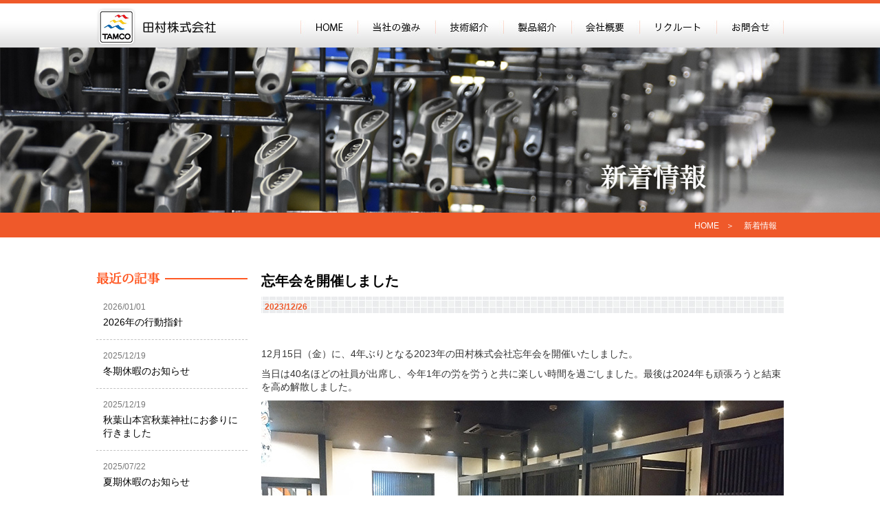

--- FILE ---
content_type: text/html
request_url: https://www.tamco-inc.jp/whatsnew/2023/12/post-60.html
body_size: 7028
content:
<!DOCTYPE html>
<html lang="ja">
<head>
<!-- Google Tag Manager -->
<script>(function(w,d,s,l,i){w[l]=w[l]||[];w[l].push({'gtm.start':
new Date().getTime(),event:'gtm.js'});var f=d.getElementsByTagName(s)[0],
j=d.createElement(s),dl=l!='dataLayer'?'&l='+l:'';j.async=true;j.src=
'https://www.googletagmanager.com/gtm.js?id='+i+dl;f.parentNode.insertBefore(j,f);
})(window,document,'script','dataLayer','GTM-WWV3VF5');</script>
<!-- End Google Tag Manager -->
<meta charset="UTF-8" />
<link href="/css/marx.min.css" rel="stylesheet" type="text/css" />
<link href="/css/style.css" rel="stylesheet" type="text/css" />
<link href="/css/print.css" rel="stylesheet" type="text/css" media="print" />
<meta http-equiv="content-language" content="ja" />
<meta name="viewport" content="width=1000">
<meta name="format-detection" content="telephone=no" />
<script src="https://ajax.googleapis.com/ajax/libs/jquery/1.8.3/jquery.min.js"></script>
<script src="/js/common.js"></script>
<!--[if lt IE 9]>
<link href="/css/ie8.css" rel="stylesheet" type="text/css" />
<script src="/js/html5shiv.js"></script>
<![endif]-->
<title>忘年会を開催しました - 新着情報／樹脂塗装の田村株式会社／ピアノブラック塗装などの高品位塗装も対応</title>
<meta name="description" content="12月15日（金）に、4年ぶりとなる2023年の田村株式会社忘年会を開催いたしました。 当日は40名" />
</head>

<body id="whatsnew">
<!-- Google Tag Manager (noscript) -->
<noscript><iframe src="https://www.googletagmanager.com/ns.html?id=GTM-WWV3VF5"
height="0" width="0" style="display:none;visibility:hidden"></iframe></noscript>
<!-- End Google Tag Manager (noscript) -->

<div id="container">

<header>
<nav>
<div id="menu">
<div class="menu_inner clearfix">
<h1><a href="/"><img src="/images/common/header_logo.png" alt="田村株式会社"/><img src="/images/common/header_name.png" alt="田村株式会社"/></a></h1>
<ul class="g_menu clearfix">
<li class="m1"><a href="/">HOME</a></li>
<li class="m2"><a href="/strength.html">当社の強み</a></li>
<li class="m3"><a href="#">技術紹介</a></li>
<li class="m4"><a href="/products.html">製品紹介</a></li>
<li class="m5"><a href="/company.html">会社概要</a></li>
<li class="m6"><a href="https://secure2.loopus.co.jp/tamco-inc/recruit.html">リクルート</a></li>
<li class="m7"><a href="https://secure2.loopus.co.jp/tamco-inc/inquiry.html">お問合せ</a></li>
</ul>
</div>
<div class="submenu_bg">
<ul class="submenu clearfix">
<li class="sm1"><a href="/technology1.html">樹脂塗装</a></li>
<li class="sm2"><a href="/technology2.html">その他対応技術</a></li>
</ul>
</div>
</div>
</nav>
</header>

<div id="contents">
<h2 class="title"><img src="/images/whatsnew/title.jpg" alt="新着情報"/></h2>
<div class="pankuzu">
<ul>
<li><a href="/">HOME</a>＞</li>
<li><a href="/whatsnew/">新着情報</a></li>
</ul>
</div>

<section>
<div id="contents_inner" class="clearfix">
<div id="right">

<div class="entry">
<h4 class="entry_title"><a href="https://www.tamco-inc.jp/whatsnew/2023/12/post-60.html">忘年会を開催しました</a></h4>
<div class="entry_date">2023/12/26</div>
<div class="entry_body"><p>12月15日（金）に、4年ぶりとなる2023年の田村株式会社忘年会を開催いたしました。</p>
<p>当日は40名ほどの社員が出席し、今年1年の労を労うと共に楽しい時間を過ごしました。最後は2024年も頑張ろうと結束を高め解散しました。</p>
<p><img src="/whatsnew/231225_02.jpg" alt="秋葉山本宮秋葉神社にお参りに行きました"></p></div>
</div>

<div class="back_btn"><a href="/whatsnew/">一覧に戻る</a></div>
</div>

<div id="left">
<h3><img src="/images/whatsnew/caption.png" alt="新着情報"/></h3>
<dl class="entry_list">

<dt>2026/01/01</dt>
<dd><a href="https://www.tamco-inc.jp/whatsnew/2026/01/post-73.html">2026年の行動指針</a></dd>

<dt>2025/12/19</dt>
<dd><a href="https://www.tamco-inc.jp/whatsnew/2025/12/post-72.html">冬期休暇のお知らせ</a></dd>

<dt>2025/12/19</dt>
<dd><a href="https://www.tamco-inc.jp/whatsnew/2025/12/post-71.html">秋葉山本宮秋葉神社にお参りに行きました</a></dd>

<dt>2025/07/22</dt>
<dd><a href="https://www.tamco-inc.jp/whatsnew/2025/07/post-70.html">夏期休暇のお知らせ</a></dd>

<dt>2025/04/15</dt>
<dd><a href="https://www.tamco-inc.jp/whatsnew/2025/04/post-69.html">ゴールデンウィーク休暇のお知らせ</a></dd>

<dt>2025/01/01</dt>
<dd><a href="https://www.tamco-inc.jp/whatsnew/2025/01/post-68.html">2025年の行動指針</a></dd>

<dt>2024/12/20</dt>
<dd><a href="https://www.tamco-inc.jp/whatsnew/2024/12/post-67.html">冬期休暇のお知らせ</a></dd>

<dt>2024/12/20</dt>
<dd><a href="https://www.tamco-inc.jp/whatsnew/2024/12/post-66.html">秋葉山本宮秋葉神社にお参りに行きました</a></dd>

<dt>2024/12/20</dt>
<dd><a href="https://www.tamco-inc.jp/whatsnew/2024/12/post-65.html">忘年会を開催しました</a></dd>

<dt>2024/08/09</dt>
<dd><a href="https://www.tamco-inc.jp/whatsnew/2024/08/post-64.html">夏期休暇のお知らせ</a></dd>


</dl>
</div>

</div>
</section>


</div>

<footer>
<div class="footer_menu_inner">
<ul class="footer_menu">
<li><a href="/">HOME</a></li>
<li><a href="/strength.html">当社の強み</a></li>
<li><span>技術紹介 … </span>
<ul class="footer_sub_menu">
<li><a href="/technology1.html">樹脂塗装・ピアノブラック塗装</a></li>
<li class="br_none"><a href="/technology2.html">その他対応技術</a></li>
</ul></li>
<li class="bdr_r"><a href="/products.html">製品紹介</a></li>
<li><a href="/company.html">会社概要</a></li>
<li><a href="https://secure2.loopus.co.jp/tamco-inc/recruit.html">リクルート</a></li>
<li class="bdr_r"><a href="https://secure2.loopus.co.jp/tamco-inc/inquiry.html">お問合せ</a></li>
</ul>
</div>
<div class="footer_inner">
<div class="company_name">
<div class="align_center">
<span class="logo"><img src="/images/common/footer_logo.png" alt="田村株式会社"/></span>
<!--<div class="iso clearfix"><img src="/images/common/iso.jpg" alt="iso"/><p>本社は<br>ISO運用サイト<br>対象外</p></div>-->
</div>
<p><img src="/images/common/company_name.png" alt="田村株式会社"/></p>
</div>
<table class="company_info">
<tr>
 <td class="i1"><strong>大牟田工場</strong><br>
 福岡県大牟田市四箇新町1-3-3<br>
（大牟田テクノパーク内）<br>
TEL:0944-41-3771<br>
FAX:0944-58-3661</td>
 <td class="i2"><strong>本社</strong><br>
   静岡県浜松市中央区向宿2-11-1<br>
   （株式会社丸山コーポレーション向宿管理事務所内）<br>
   TEL：053-441-6568<br>
   FAX：053-442-1677</td>
</tr>
</table>
</div>
<div class="copyright">
<p>Copyright &copy; Tamura Corporation Inc. All rights reserved.</p>
</div>
</footer>

</div>

<p class="go_top"><a href="#"><img src="/images/common/page_top.png" alt="page top"/></a></p>

</body>
</html>

--- FILE ---
content_type: text/css
request_url: https://www.tamco-inc.jp/css/marx.min.css
body_size: 5774
content:
:root,body{font-family:'Open Sans','Helvetica Neue',Helvetica,'Lucida Grande',sans-serif}h1,h2,h3{font-weight:500}body,h5{}h4,h5,h6{font-weight:600}a,a:focus,a:hover{text-decoration:none}blockquote,pre{margin:1.6rem 0}blockquote,figcaption{font-family:Georgia,Times,'Times New Roman',serif}img,select[multiple]{height:auto}hr,legend{width:100%}audio,canvas,iframe,img,input[type=radio],input[type=checkbox],svg,textarea,video{vertical-align:middle}pre,textarea{overflow:auto}*,body{padding:0}::after,::before,td,th{vertical-align:inherit}footer,nav ul,td,th{text-align:center}:root{box-sizing:border-box;cursor:default;line-height:1.4;-ms-overflow-style:-ms-autohiding-scrollbar;overflow-y:scroll;text-rendering:optimizeLegibility;-webkit-text-size-adjust:100%;-ms-text-size-adjust:100%;text-size-adjust:100%}[hidden],audio:not([controls]),template{display:none}details,main,summary{display:block}input[type=number]{width:auto}input[type=search]{-webkit-appearance:textfield}input[type=search]::-webkit-search-cancel-button,input[type=search]::-webkit-search-decoration{-webkit-appearance:none}progress{display:inline-block}small{font-size:75%;color:#777}big{font-size:125%}[unselectable]{user-select:none}[unselectable],button,input[type=submit]{-webkit-user-select:none;-moz-user-select:none;-ms-user-select:none}*,::after,::before{border-style:solid;border-width:0;box-sizing:inherit}*{font-size:inherit;line-height:inherit;margin:0}::after,::before{text-decoration:inherit}button,input,select,textarea{background-color:transparent;border:.1rem solid #ccc;color:inherit;font-family:inherit;font-style:inherit;font-weight:inherit;min-height:1.4em}input:not([type]),select{background-color:#fff}code,kbd,pre,samp{font-family:Menlo,Monaco,Consolas,'Courier New',monospace,monospace}code,pre{color:#444;background:#efefef;font-family:Menlo,Monaco,Consolas,'Courier New',monospace;font-size:1.4rem;word-break:break-all;word-wrap:break-word}::-moz-selection{background-color:#b3d4fc;text-shadow:none}::selection{background-color:#b3d4fc;text-shadow:none}button::-moz-focus-inner{border:0}@media screen{[hidden~=screen]{display:inherit}[hidden~=screen]:not(:active):not(:focus):not(:target){clip:rect(0 0 0 0)!important;position:absolute!important}}hr,legend,main,pre,textarea{display:block}article,aside,button,footer,input:not([type]),input[type=submit],section{display:inline-block}body{color:#333;font-style:normal;}pre{padding:1.6rem}blockquote{border-left:.2rem solid #1271db;font-style:italic;padding-left:1.6rem}html{}article,aside,details,footer,header,main,section,summary{display:block;height:auto;margin:0 auto;width:100%}main{margin:0 auto;max-width:76.8rem;padding:0 1.6rem 1.6rem}article{clear:left;float:left;max-width:calc(60% - 1rem)}aside{clear:right;float:right;max-width:calc(40% - 1rem)}img{vertical-align:baseline}@media screen and (max-width:40rem){article,aside,section{clear:both;display:block;max-width:100%}}input[type=password],input[type=email],input[type=url],input[type=date],input[type=month],input[type=time],input[type=datetime],input[type=datetime-local],input[type=week],input[type=tel],input[type=color],input[type=number],input[type=search],input[type=text],select{border:.1rem solid #ccc;border-radius:0;display:inline-block;padding:.8rem;vertical-align:middle}input:not([type]){-webkit-appearance:none;background-clip:padding-box;border-radius:0;color:#444;padding:.8rem;text-align:left}input:not([type]),select,textarea{border:.1rem solid #ccc}input[type=color]{padding:.8rem 1.6rem}input:not([type]):focus,input[type=password]:focus,input[type=email]:focus,input[type=url]:focus,input[type=date]:focus,input[type=month]:focus,input[type=time]:focus,input[type=datetime]:focus,input[type=datetime-local]:focus,input[type=week]:focus,input[type=tel]:focus,input[type=color]:focus,input[type=number]:focus,input[type=search]:focus,input[type=text]:focus,select:focus,textarea:focus{border-color:#b3d4fc}input[type=radio]:focus,input[type=checkbox]:focus,input[type=file]:focus{outline:thin solid .1rem}input:not([type])[disabled],input[type=password][disabled],input[type=email][disabled],input[type=url][disabled],input[type=date][disabled],input[type=month][disabled],input[type=time][disabled],input[type=datetime][disabled],input[type=datetime-local][disabled],input[type=week][disabled],input[type=tel][disabled],input[type=color][disabled],input[type=number][disabled],input[type=search][disabled],input[type=text][disabled],select[disabled],textarea[disabled]{background-color:#efefef;color:#777;cursor:not-allowed}input[readonly],select[readonly],textarea[readonly]{background-color:#efefef;border-color:#ccc;color:#777}input:focus:invalid,select:focus:invalid,textarea:focus:invalid{border-color:#e9322d;color:#b94a48}button a,input[type=submit] a,legend{color:#444}input[type=radio]:focus:invalid:focus,input[type=checkbox]:focus:invalid:focus,input[type=file]:focus:invalid:focus{outline-color:#ff4136}label{line-height:2}fieldset{border:0;margin:0}legend{border-bottom:.1rem solid #ccc}textarea{resize:vertical;border-radius:0;padding:.8rem}button,input[type=submit]{background-color:transparent;border:.2rem solid #444;border-radius:0;color:#444;cursor:pointer;margin-bottom:.8rem;margin-right:.4rem;padding:.8rem 1.6rem;text-align:center;text-transform:uppercase;user-select:none;vertical-align:baseline}button,input[type=submit],nav a{text-decoration:none;}button::-moz-focus-inner,input[type=submit]::-moz-focus-inner{padding:0}button:hover,input[type=submit]:hover{background:#444;border-color:#444;color:#fff}button:active a,button:hover a,input[type=submit]:active a,input[type=submit]:hover a{color:#fff}button:active,input[type=submit]:active{background:#6a6a6a;border-color:#6a6a6a;color:#fff}button:disabled,input[type=submit]:disabled{box-shadow:none;cursor:not-allowed;opacity:.4}/*# sourceMappingURL=marx.min.css.map */

--- FILE ---
content_type: text/css
request_url: https://www.tamco-inc.jp/css/style.css
body_size: 39109
content:
@charset "utf-8";

/*********************
* base
*********************/
html {
}

body, h1, h2, h3, h4, h5, h6, pre, li, dt, dd, th, td, p {
	font-family:"ヒラギノ角ゴ Pro W3", "Hiragino Kaku Gothic Pro", "メイリオ", Meiryo, Osaka, "ＭＳ Ｐゴシック", "MS PGothic", sans-serif;
	font-size: 0.95em;
	line-height: 135%;
	max-height: 999999px;
}

/*********************
* common tags
*********************/
.align_left {
	text-align: left;
}

.align_center {
	text-align: center;
}

.align_right {
	text-align: right;
}

.float_left {
	float: left;
}

.float_right {
	float: right;
}

.clearfix:after {
	content: ".";
	display: block;
	height: 0;
	clear: both;
	visibility: hidden;
}

.clearfix { min-height: 1px; }

img {
	border: 0;
}

p {
	padding-bottom: 10px;
}

table {
	font-size:inherit;
	font:100%;
}

.text10 { font-size:77%; }
.text11 { font-size:85%; }
.text12 { font-size:93%; }
.text13 { font-size:100%; }
.text14 { font-size:108%; }
.text15 { font-size:116%; }
.text16 { font-size:123.1%; }
.text17 { font-size:131%; }
.text18 { font-size:138.5%; }
.text19 { font-size:146.5%; }
.text20 { font-size:153.9%; }
.text21 { font-size:161.6%; }
.text22 { font-size:167%; }
.text23 { font-size:174%; }
.text24 { font-size:182%; }
.text25 { font-size:189%; }
.text26 { font-size:197%; }

h1,h2,h3,h4,h5,h6 { font-weight: bold; }

.alert {
	font-weight: bold;
	color: #FF0000;
}

/*********************
* main structure
*********************/

#container {
	width: 100%;
}

a img:hover {
	opacity:0.7;
	filter: alpha(opacity=70);        /* ie lt 8 */
	-ms-filter: "alpha(opacity=70)";  /* ie 8 */
	-moz-opacity:0.7;                 /* FF lt 1.5, Netscape */
	-khtml-opacity: 0.7;              /* Safari 1.x */
	zoom:1;
}

.go_top {
	/*display: none;*/
	position: fixed;
	bottom: 20px;
	right: 40px;
}

/*********************
* HEADER
*********************/

header {
	width: 100%;
}

header nav {
	width: 100%;
}

header #menu {
	width: 100%;
	position: fixed;
	z-index: 2000;
	border-top: 5px solid #ef592a;
	background: url(../images/common/menu_bg.jpg) repeat-x;
}

#top header #menu {
	display: none;
}

header #menu .menu_inner {
	width: 1000px;
	margin: 0 auto;
}

header #menu .menu_inner h1 {
	float: left;
	padding-top: 6px;
}

header #menu .menu_inner h1 a img {
	vertical-align: middle;
	margin-left: 10px;
}

header #menu .menu_inner h1 a img:first-child {
	margin-left: 0;
}

header #menu .g_menu {
	width: 703px;
	margin-left: auto;
}

header #menu .g_menu li {
	list-style-type: none;
	float: left;
	height: 64px;
}

header #menu .g_menu li a {
	display: block;
	background: url(../images/common/menu.jpg) no-repeat;
	height: 64px;
	text-indent: -9999px;
}

header #menu .g_menu li.m1 a { width: 83px; background-position: 0 0; }
header #menu .g_menu li.m2 a { width: 113px; background-position: -83px 0; }
header #menu .g_menu li.m3 a { width: 99px; background-position: -196px 0; }
header #menu .g_menu li.m4 a { width: 99px; background-position: -295px 0; }
header #menu .g_menu li.m5 a { width: 99px; background-position: -394px 0; }
header #menu .g_menu li.m6 a { width: 112px; background-position: -493px 0; }
header #menu .g_menu li.m7 a { width: 98px; background-position: -605px 0; }

header #menu .g_menu li.m1 a:hover { background-position: 0 -64px; }
header #menu .g_menu li.m2 a:hover { background-position: -83px -64px; }
header #menu .g_menu li.m3 a:hover { background-position: -196px -64px; }
header #menu .g_menu li.m4 a:hover { background-position: -295px -64px; }
header #menu .g_menu li.m5 a:hover { background-position: -394px -64px; }
header #menu .g_menu li.m6 a:hover { background-position: -493px -64px; }
header #menu .g_menu li.m7 a:hover { background-position: -605px -64px; }

header .submenu_bg {
	display: none;
	width: 100%;
	height: 111px;
	background: url("../images/common/orange_back.png") repeat;
}

header .submenu {
	width: 320px;
	margin: 0 auto;
	padding-top: 15px;
}

header .submenu li {
	list-style-type: none;
	float: left;
	height: 81px;
	margin-left: 20px;
}

header .submenu li:first-child {
	margin-left: 0;
}

header .submenu li a {
	display: block;
	background: url(../images/common/sub_menu.jpg) no-repeat;
	width: 150px;
	height: 81px;
	text-indent: -9999px;
}

header .submenu li.sm1 a { background-position: 0 0; }
header .submenu li.sm2 a { background-position: -150px 0; }

header .submenu li.sm1 a:hover { background-position: 0 -81px; }
header .submenu li.sm2 a:hover { background-position: -150px -81px; }

header #top_menu {
	width: 100%;
	background: url(../images/common/top_menu_bg.png) repeat-x;
	border-top: 5px solid #ef592a;
}

header #top_menu .top_menu_inner {
	width: 1000px;
	margin: 0 auto;
	position: relative;
}

header #top_menu .top_menu_inner h1 {
	position: absolute;
	top: -65px;
	left: 0;
	z-index: 100;
}

header #top_menu .top_g_menu {
	width: 792px;
	margin-left: auto;
}

header #top_menu .top_g_menu li {
	list-style-type: none;
	float: left;
	height: 75px;
}

header #top_menu .top_g_menu li a {
	display: block;
	background: url(../images/common/top_menu.jpg) no-repeat;
	height: 75px;
	text-indent: -9999px;
}

header #top_menu .top_g_menu li.m1 a { width: 138px; background-position: 0 0; }
header #top_menu .top_g_menu li.m2 a { width: 129px; background-position: -138px 0; }
header #top_menu .top_g_menu li.m3 a { width: 128px; background-position: -267px 0; }
header #top_menu .top_g_menu li.m4 a { width: 128px; background-position: -395px 0; }
header #top_menu .top_g_menu li.m5 a { width: 142px; background-position: -523px 0; }
header #top_menu .top_g_menu li.m6 a { width: 127px; background-position: -665px 0; }

header #top_menu .top_g_menu li.m1 a:hover { background-position: 0 -75px; }
header #top_menu .top_g_menu li.m2 a:hover { background-position: -138px -75px; }
header #top_menu .top_g_menu li.m3 a:hover { background-position: -267px -75px; }
header #top_menu .top_g_menu li.m4 a:hover { background-position: -395px -75px; }
header #top_menu .top_g_menu li.m5 a:hover { background-position: -523px -75px; }
header #top_menu .top_g_menu li.m6 a:hover { background-position: -665px -75px; }

/*********************
* FOOTER
*********************/

footer {
	width: 100%;
}

footer .footer_menu_inner {
	width: 100%;
	background-color: #ef592a;
}

footer .footer_menu {
	/*width: 655px;*/
	width: 790px;
	margin: 0 auto;
	padding: 15px 0;
}

footer .footer_menu li {
	display: inline-block;
	border-left: 1px solid #f39699;
	padding: 0 20px;
	color: #ffffff;
	margin-bottom: 10px;
}

footer .footer_menu li:nth-child(4) {
	border-right: 1px solid #f39699;
}

footer .footer_menu li:last-child {
	border-right: 1px solid #f39699;
}

footer .footer_menu li a {
	color: #ffffff;
}

footer .footer_menu li a:hover {
	text-decoration: underline;
}

footer .footer_menu li .footer_sub_menu {
	display: inline;
}

footer .footer_menu li .footer_sub_menu li {
	display: inline-block;
	border-left: none;
	padding: 0 5px;
	margin-bottom: 0;
}

footer .footer_menu li .footer_sub_menu li:last-child {
	border-right: none;
}

footer .footer_menu li .footer_sub_menu li a {
	color: #ffffff;
}

footer .footer_menu li .footer_sub_menu li a:hover {
	text-decoration: underline;
}

footer .footer_menu li .footer_sub_menu li:after {
	content: "/";
	color: #f39699;
	margin-left: 15px;
}

footer .footer_menu li .footer_sub_menu li:last-child:after {
	content: none;
}

footer .copyright p {
	font-size: 0.8em;
	padding: 0;
}

footer .copyright {
	background-color: #eaeced;
	padding: 15px 0;
}

footer .footer_inner {
	width: 1000px;
	margin: 0 auto;
}

footer .company_name {
	width: 290px;
	margin: 20px auto;
}

footer .company_name p {
	margin-top: 10px;
}

/*footer .company_name .logo {
	float: left;
	margin-right: 10px;
}*/

footer .company_name .iso {
	width: 168px;
	float: left;
	text-align: left;
	font-size: 0.7em;
	line-height: 135%;
}

footer .company_name .iso img {
	float: left;
	margin-right: 5px;
	height: 103px;
	width: auto;
}

footer .company_name .iso p {
	padding-top: 53px;
}

footer .company_info {
	width:  585px;
	margin: 0 0 20px 280px;
	border:  none;
}

footer .company_info tr td {
	padding: 0 0 0 10px;
	border-left: 1px solid #eaeaea;
	text-align: left;
	vertical-align: top;
}

footer .company_info tr td.i1 {
	width: 220px;
	border-left: none;
}

footer .company_info tr td.i5 {
	width: 380px;
	border-left: none;
}

/*********************
* CONTENTS
*********************/

#contents {
	width: 100%;
	padding-top: 69px;
}

#contents_inner {
	width: 1000px;
	margin: 0 auto;
}

article {
	width: 100%;
}

section {
	width: 100%;
}

.s1 {
}

.s2 {
	background-color: #ebebeb;
}

.back_logo {
	background: url("../images/common_technology/back02.png") no-repeat right top;
	background-color: #f7f7f7;
	min-height: 385px;
}

.orange {
	width: 100%;
	background: url("../images/common/orange_back.png") repeat;
}

.orange #contents_inner {
	padding: 40px 0;
}

.orange #contents_inner p {
	color: #ffffff;
}

.white #contents_inner {
	padding: 30px 0;
}

.pankuzu {
	width: 100%;
	background-color: #ef592a;
}

.pankuzu ul {
	width: 1000px;
	margin: 0 auto;
	padding: 8px 0;
	text-align: right;
}

.pankuzu ul li {
	display: inline-block;
	list-style-type: none;
	color: #ffffff;
	font-size: 0.8em;
}

.pankuzu ul li a {
	color: #ffffff;
	padding:  0 10px;
}

.pankuzu ul li a:hover {
	text-decoration: underline;
}

h2.title {
	height: auto;
	margin-bottom: 0;
}

h2.title img {
	vertical-align: bottom;
	position: static;
	width: 100%;
	min-width: 1000px;
	height: auto;
	left: 0;
	margin: 0;
}

/*********************
* TOP
*********************/
#top header nav #menu {
	display: none;
}

#top #contents {
	width: 100%;
	/*background: url("../images/top/img01.png") no-repeat right top;*/
	background: url("../images/top/img01.png") no-repeat right 180px;
	padding-top: 0;
	/*min-width: 1200px;*/
}

#top #contents_inner {
	padding: 50px 0;
}

#top .top_s1 {
}

#top .top_s2 {
	background-color: #ebebeb;
}

#top #slider {
	width: 100%;
	height: 560px;
	margin: 0 auto;
	position: relative;
}

#top #slider .bx-wrapper {
	margin: 0;
	overflow-x: hidden;
	overflow-y: hidden;
}

#top #slider .bx-viewport {
	left: 0px;
}

#top #slider ul li {
	display: none;
	left: 50%;
	width: 1600px;
	height: 560px;
	margin-left: -800px;
}

#top #slider ul li img {
}

#top #slider .bx-wrapper .bx-pager {
	position: relative;
	display: inline-block;
	bottom: 20px;
	left: 50%;
	width: 170px;
	margin-left: -85px;
	padding: 0;
	z-index: 1500;
}

#top h2 {
	margin-bottom: 40px;
}

#top .top_s1_text {
	width: 700px;
	background: url(../images/top/back.png) repeat;
	margin-bottom: 100px;
}

#top .top_s1_text p {
	width: 700px;
}

#top h3 {
	margin-bottom: 30px;
}

#top .strengths {
	margin-bottom: 50px;
}

#top .strengths li {
	float: left;
	list-style-type: none;
	background-repeat: no-repeat;
	margin-left: 2px;
	width: 198px;
	height: 429px;
}

#top .strengths li.s1 { background-image: url("../images/top/img02.jpg"); }
#top .strengths li.s2 { background-image: url("../images/top/img03.jpg"); }
#top .strengths li.s3 { background-image: url("../images/top/img04.jpg"); }
#top .strengths li.s4 { background-image: url("../images/top/img05.jpg"); }
#top .strengths li.s5 { background-image: url("../images/top/img06.jpg"); }

#top .strengths li a {
	display: block;
	padding: 350px 10px 0;
	text-align: center;
	color: #000000;
}

#top .strengths li a:hover {
	text-decoration: underline;
}

#top .technology01 {
	margin-bottom: 40px;
}

#top .technology01 img {
	display: block;
	margin: 0 auto 20px;
}

#top .technology01 p {
	text-align: center;
	margin-bottom: 10px;
}

#top .technology01_link {
	width: 276px;
	height: 40px;
	margin: 0 auto;
	background: url("../images/top/img08.png") no-repeat ;
}

#top .technology01_link a {
	display: block;
	padding: 11px 0 9px;
	text-align: center;
	font-size: 1.2em;
	color: #ffffff;
}

#top .technology01_link a:hover {
	text-decoration: underline;
	background-color: rgba(255,255,255,0.2);
}

#top .other_technology {
	background: url("../images/common/orange_back.png") repeat;
}

#top .other_technology_inner {
	width: 940px;
	margin: auto;
	padding: 30px 0;
}

#top h4 {
	margin-bottom: 30px;
}

#top .other_list {
	margin-bottom: 30px;
}

#top .other_list li {
	float: left;
	list-style-type: none;
	margin-left: 21px;
}

#top .other_list li:first-child {
	margin-left: 0;
}

#top .other_technology_link {
	width: 276px;
	height: 40px;
	margin: 0 auto;
	background: url("../images/top/img09.png") no-repeat ;
}

#top .other_technology_link a {
	display: block;
	padding: 11px 0 9px;
	text-align: center;
	font-size: 1.2em;
	color: #ff5823;
}

#top .other_technology_link a:hover {
	text-decoration: underline;
}

#top .top_company {
	float: left;
	background-color: #ffffff;
	border-bottom: 3px solid;
	padding-bottom: 10px;
}

#top .company01 {
	border-bottom-color: #e53e2c;
	margin-left: 0;
}

#top .company02 {
	border-bottom-color: #1b7dc3;
	margin-left: 30px;
}

#top .top_company_inner {
	width: 470px;
	margin: 0 auto;
	position: relative;
}

#top .top_company p {
	width: 430px;
	margin: 0 auto;
	padding-bottom: 5px;
}

#top .top_company .company_name {
	width: 450px;
	margin: 15px auto 10px;
	text-align: center;
	font-size: 1.2em;
}

#top .company01 .company_name {
	color: #e53e2c;
	border-bottom: 3px double #e53e2c;
}

#top .company02 .company_name {
	color: #1b7dc3;
	border-bottom: 3px double #1b7dc3;
}

#top .company02 .company_name span {
	font-size: 0.8em;
	margin-right: 20px;
}

#top .top_company .tel {
	background: no-repeat left top;
	padding-left: 50px;
	margin-top: 5px;
}

#top .company01 .tel {
	background-image: url("../images/top/img20.png");
}

#top .company02 .tel {
	background-image: url("../images/top/img18.png");
}

#top .top_company .fax {
	background: no-repeat left top;
	padding-left: 50px;
}

#top .company01 .fax {
	background-image: url("../images/top/img21.png");
}

#top .company02 .fax {
	background-image: url("../images/top/img19.png");
}

#top .top_company .company_link {
	position: absolute;
	right: 10px;
	bottom: 7px;
	background: url("../images/top/img17.png") no-repeat left center;
	width: 202px;
	height: 46px;
}

#top .top_company .company_link a {
	display: block;
	padding: 5px 0 3px;
	text-align: center;
	font-size: 0.9em;
	color: #ffffff;
	line-height: 135%;
}

#top .top_company .company_link a:hover {
	text-decoration: underline;
}

#top .whatsnew_list {
	width: 1000px;
	height: 255px;
	margin-bottom: 15px;
	overflow-y: scroll;
}

#top .whatsnew_list dt {
	float: left;
	clear: left;
	width: 130px;
	padding: 0 0 15px;
	color: #c2c2c2;
}

#top .whatsnew_list dd {
	padding: 0 0 15px 130px;
	border-bottom:  1px dashed #c2c2c2;
	margin: 0 0 20px;
}

#top .whatsnew_list dd a {
	color: #000000;
}

#top .whatsnew_list dd a:hover {
	text-decoration: underline;
}

#top .whatsnew_link {
	width: 150px;
	margin-left: auto;
}

#top .whatsnew_link a {
	display: block;
	width: 150px;
	height: 29px;
	background: url("../images/top/img22.png") no-repeat;
	text-align: center;
	color: #ffffff;
	padding: 5px 0 5px;
}

#top .whatsnew_link a:hover {
	text-decoration: underline;
}

#top .map {
	height: auto;
	min-height: 400px;
}

#top .map iframe {
	position: static;
	width: 100%;
	min-width: 1000px;
	height: auto;
	min-height: 400px;
	left: 0;
	margin: 0;
}

#top .banner {
	text-align: center;
	padding-top: 50px;
	padding-bottom: 20px;
}

/*********************
* 当社の強み
*********************/
#strength h3 {
	margin-bottom: 10px;
}

#strength .strength_text {
	width: 800px;
	margin: 40px auto 30px;
}

#strength .strengths_bg {
	width: 990px;
	margin: 0 auto 40px;
	border: 5px solid #f8cebd;
}

#strength .strengths_border {
	padding: 10px 12px;
	border: 1px solid #c4c4c4;
}

#strength .strengths {
	width: 954px;
}

#strength .strengths li {
	float: left;
	list-style-type: none;
	width: 190px;
	height: 438px;
	background-repeat: no-repeat;
	margin-left: 1px;
	text-align: center;
}

#strength .strengths li.s1 { background-image: url("../images/strength/img06.jpg"); margin-left: 0; }
#strength .strengths li.s2 { background-image: url("../images/strength/img07.jpg"); }
#strength .strengths li.s3 { background-image: url("../images/strength/img08.jpg"); }
#strength .strengths li.s4 { background-image: url("../images/strength/img09.jpg"); }
#strength .strengths li.s5 { background-image: url("../images/strength/img10.jpg"); }

#strength .strengths li span {
	display: block;
	padding: 350px 10px 0;
}

#strength .strength_inner {
	width: 900px;
	margin: 20px auto 40px;
}

#strength .strength_inner p {
	text-align: left;
}

#strength .strength_inner img {
	display: block;
	margin: 0 auto 15px;
}

#strength .strength_inner .bdr_t {
	border-top: 1px dashed #c1c1c1;
	padding-top: 10px;
}

/*********************
* 技術紹介 共通
*********************/
#technology .technology_text {
	width: 1000px;
	margin: 0 auto 30px;
	padding-top: 50px;
	background-repeat: no-repeat;
	background-position: left top;
}

#technology .technology1 {
	background-image: url("../images/technology1/back.png");
	min-height: 213px;
}

#technology .technology2 {
	background-image: url("../images/technology2/back.png");
	min-height: 183px;
}

#technology .technology_text p {
	text-align: center;
}

#technology h3 {
	margin-bottom: 30px;
}

#technology .facilities_inner {
	margin-bottom: 30px;
}

#technology h4 {
	margin-bottom: 20px;
}

#technology .facilities_inner .facilities_photo {
	float: left;
	margin-right: 28px;
}

#technology .facilities_inner .bdr_t {
	width: 572px;
	margin: 20px 0 0 auto;
	border-top: 1px dashed #c1c1c1;
	padding-top: 10px;
}

#technology .technology_list {
	margin: 0 auto 15px;
}

#technology .t1 { width: 530px; }
#technology .t2 { width: 1000px; }

#technology .technology_list li {
	float: left;
	list-style-type: none;
}

#technology .t1 li { margin-left: 70px; }
#technology .t2 li { margin: 0 0 15px 53px; }

#technology .technology_list li:first-child,
#technology .technology_list li:nth-child(5) {
	margin-left: 0;
}

#technology .blue p {
	color: #ffffff;
	text-align: center;
}

#technology .product_ex_inner {
	width: 450px;
	min-height: 510px;
	float: left;
	background-color: #f7f7f7;
	border-bottom: 3px solid #ef592a;
	padding-bottom: 10px;
	margin: 0 0 50px 100px;
	position: relative;
}

#technology .product_ex_inner:nth-child(2n+1) {
	margin-left: 0;
}

#technology .product_ex_inner p {
	width: 420px;
	margin: 0 auto;
	padding-bottom: 5px;
}

#technology .product_img {
	width: 450px;
	height: 300px;
}

#technology .product_ex_inner p.product_name {
	text-align: center;
	padding-bottom: 0;
	margin: 20px 0;
}

#technology .quality_inner {
	position: relative;
	padding: 55px 0;
}

#technology .quality_inner p {
	padding: 50px 0 0;
}

#technology .quality_inner .q_text {
	position: absolute;
	top: 40px;
	left: 0;
}

#technology .quality_inner .q_img {
	float: left;
	margin: 0 30px 0 50px;
}

/*製品紹介*/
#technology .products_text {
	width: 1000px;
	margin: 0 auto 50px;
	padding-top: 50px;
}

#technology .products_text p {
	text-align: center;
}

#technology .icon {
	position: absolute;
	top: 5px;
	left: 5px;
}

/*********************
* リクルート
*********************/
#recruit .recruit_text {
	padding: 50px 0 40px;
}

#recruit .recruit_text p {
	text-align: center;
}

#recruit h3 {
	margin-bottom: 20px;
}

#recruit h4 {
	border-bottom: 1px solid #c2c2c2;
	margin-bottom: 10px;
}

#recruit h4 .caption {
	display: inline-block;
	padding: 5px 20px;
	background-color: #ef592a;
	color: #ffffff;
	font-weight: normal;

}

#recruit h4 .alert {
	display: inline;
	margin-left: 15px;
	font-weight: normal;
	color: #000000;
	font-weight: bold;
}

#recruit h4 .alert img {
	vertical-align: middle;
}

#recruit .recruit_list {
	margin-bottom: 40px;
}

#recruit .recruit_list dt {
	float: left;
	clear: left;
	padding: 7px 0 0;
	width: 200px;
	margin-left: 20px;
}

#recruit .recruit_list dd {
	padding: 7px 0 7px 220px;
	border-bottom: 1px dashed #c2c2c2;
	margin-bottom: 7px;
}

#recruit .list2 dd {
	padding: 7px 0 7px 20px;
	margin-left: 0;
	line-height: 200%;
}

#recruit .recruit_tbl {
	width: 1000px;
	border-collapse: collapse;
	margin: 10px 0 30px;
}

#recruit .recruit_tbl tr {
	border-bottom: 1px dashed #c2c2c2;
}

#recruit .recruit_tbl tr:first-child {
	border-top: 1px dashed #c2c2c2;
}

#recruit .recruit_tbl tr th {
	width: 200px;
	padding: 15px 20px;
	background-color: #efefef;
	text-align: left;
}

#recruit .recruit_tbl tr td {
	padding: 15px 20px;
	text-align: left;
}

#recruit .recruit_tbl tr td input[type=text],
#recruit .recruit_tbl tr td textarea {
	width: 100%;
}

#recruit .recruit_tbl tr td input.w50 {
	width: 50%;
}

#recruit .recruit_tbl tr td textarea {
	height: 10em;
}

#recruit .recruit_tbl tr td .mail_alert {
	display: inline-block;
	margin-top: 5px;
}

#recruit .recruit_tbl tr td.radio label {
	margin-right: 20px;
}

#recruit form p {
	color: #ef592a;
	text-align: center;
	font-weight: bold;
}

#recruit .submit_button .button {
	background: url("../images/recruit/button.png") no-repeat;
	width: 310px;
	height: 45px;
	border: none;
	font-size: 1.2em;
	color: #ffffff;
}

#recruit .submit_button {
	width: 310px;
	margin: 20px auto 40px;
}

#recruit .submit_button2 {
	text-align: center;
	margin-bottom: 40px;
}

#recruit .submit_button2 .button2 {
	border: 1px solid #000000;
	margin: 0;
	padding: 10px;
}

#recruit .voice_index_list {
    display: flex;
    flex-wrap: wrap;
    justify-content: space-between;
}
#recruit .voice_index_list::after {
    content: "";
    display: block;
    width: 300px;
    height: 0;
}
#recruit .voice_index_list li {
    width: 300px;
    margin-bottom: 100px;
    list-style: none;
}
#recruit .voice_index_list li .text1 {
    position: relative;
    margin: 20px 10px;
    display: flex;
    flex-wrap: wrap;
    font-size: calc(13em / 14);
}
#recruit .voice_index_list li .text1 span {
    display: inline-block;
    margin-right: 5px;
    padding: 0.2em 1em;
    color: #fff;
    border-radius: 5px;
}
#recruit .voice_index_list li .text1 span.c1 {
    background-color: #f37e56;
}
#recruit .voice_index_list li .text1 span.c2 {
    background-color: #f7933a;
}
#recruit .voice_index_list li .text1 span.c3 {
    background-color: #6ccbe3;
}
#recruit .voice_index_list li .text1 p {
    position: absolute;
    top: 0.3em;
    right: 0;
}
#recruit .voice_index_list li > p {
/*    font-size: calc(16em / 14);
    line-height: 2.0;*/
    line-height: 1.3;
    margin-bottom: 10px;
}
#recruit .voice_index_list li > a {
    display: block;
    width: 201px;
    height: 29px;
    line-height: 29px;
    margin: auto;
    text-align: center;
    color: #fff;
    background: url("../images/recruit/button2.png") no-repeat 0 0;
}

/*********************
* 会社概要
*********************/
#company h3 {
	margin-bottom: 20px;
}
#company .greeting {
	padding: 70px 0;
}

#company .greeting h3 {
	margin-bottom: 30px;
}

#company .greeting_img {
	float: left;
	margin: 0 20px 120px 0;
}

#company .company_tbl {
	width: 1000px;
	border-collapse: collapse;
	margin: 0 0 30px;
}

#company .company_tbl tr {
	border-bottom: 1px dashed #c2c2c2;
}

#company .company_tbl tr.orange2 {
	background-color: #fdf3ee;
}

#company .company_tbl tr:first-child {
	border-bottom: 1px dashed #c2c2c2;
}

#company .company_tbl tr th {
	width: 175px;
	padding: 15px 20px;
	text-align: left;
	font-weight: normal;
}

#company .company_tbl tr td {
	padding: 15px 20px;
	text-align: left;
}

#company h4 {
	border-bottom: 1px solid #c2c2c2;
	margin-bottom: 10px;
}

#company h4 .caption {
	display: inline-block;
	padding: 5px 20px;
	background-color: #ef592a;
	color: #ffffff;
	font-weight: normal;

}

#company .company_inner {
	width: 470px;
	float: left;
	margin: 0 0 40px 60px;
}

#company .company_inner:first-child {
	margin-left: 0;
}

#company .company_info_tbl {
	border-collapse: collapse;
}

#company .company_info_tbl tr {
	border-bottom: 1px dashed #c2c2c2;
}

#company .company_info_tbl tr td {
	width: 235px;
	padding: 15px 20px;
	text-align: left;
}

#company .company_info_tbl tr td.w470 {
	width: 470px;
	line-height: 175%;
	padding-top: 11px;
}

#company .corporate_goal_img {
	height: auto;
	margin: 70px 0;
}

#company .corporate_goal_img img {
	vertical-align: bottom;
	position: static;
	width: 100%;
	min-width: 1000px;
	height: auto;
	left: 0;
	margin: 0;
}

#company .company_credo_bg {
	width: 1000px;
	margin-bottom: 20px;
	border: 5px solid #faddd2;
}

#company .company_credo_border {
	padding: 40px 30px 0;
	border: 1px solid #c4c4c4;
}

#company .company_credo_border dt {
	float: left;
	clear: left;
	width: 122px;
	padding-bottom: 5px;
}

#company .company_credo_border dd {
	padding: 0 0 5px 122px;
	margin-bottom: 40px;
}

#company .mark_color_bg {
	width: 1000px;
	margin-bottom: 40px;
	background-color: #f7f7f7;
	border: 10px solid #f7f7f7;
}

#company .mark_color_inner {
	width: 950px;
	margin: 0 auto;
}

#company .mark {
	float: right;
	margin-left: 20px;
	background-color: #ffffff;
	padding: 20px;
}

#company .mark_color_text {
	padding: 25px 0 15px;
}

#company .mark_color_text h4 {
	border: none;
	margin-bottom: 20px;
}

#company .company_info_tbl2 {
	border-collapse: collapse;
}

#company .company_info_tbl2 tr {
	border-bottom: 1px dashed #c2c2c2;
}

#company .company_info_tbl2 tr th {
	width: 236px;
	padding: 15px 20px;
	text-align: left;
}

#company .company_info_tbl2 tr td {
	width: 118px;
	padding: 15px 20px;
	text-align: left;
}

#company .company_info_tbl2 tr td.right {
	text-align: right;
}

#company .company_inner span img {
	display: block;
	margin: 0 auto;
}

#company .iso_text {
	background-color: #f7f7f7;
	margin-bottom: 40px;
}

#company .iso_text p {
	padding: 15px;
}

#company .facilities_list {
	border-collapse: collapse;
	margin-bottom: 40px;
}

#company .facilities_list tr {
	border-bottom: 1px dashed #c2c2c2;
}

#company .facilities_list tr.bdr_none {
	border: none;
}

#company .facilities_list tr th {
	padding: 10px;
	text-align: left;
	color: #ff5823;
}

#company .facilities_list tr th.w560 { width: 560px; }
#company .facilities_list tr th.w330 { width: 330px; }
#company .facilities_list tr th.w110 { width: 110px; }

#company .facilities_list tr td {
	padding: 10px;
	text-align: left;
}

#company h6 {
	padding-left: 20px;
	text-align: left;
	color: #ff5823;
	margin-bottom: 10px;
}

#company .facilities_list02 {
	border-collapse: collapse;
	margin-bottom: 40px;
	border-top: 1px dashed #c2c2c2;
	border-bottom: 1px dashed #c2c2c2;
}

#company .facilities_list02 tr th {
	padding: 10px 5px;
	text-align: left;
}

#company .facilities_list02 tr td {
	padding: 5px 20px;
	text-align: left;
}

#company .facilities_message {
	background-color: #fdf3ee;
	margin-bottom: 40px;
}

#company .facilities_message p {
	text-align: center;
	padding: 20px 0;
}

#company .s2 #contents_inner {
	padding: 40px 0;
}

#company .office_list {
	margin-bottom: 40px;
}

#company .office_list_inner {
	width: 460px;
	float: left;
	margin-left: 80px;
	padding-top: 5px;
	border-top: 5px solid #ff5823;
	background-color: #ffffff;
}

#company .office_list_inner:first-child {
	margin-left: 0;
}

#company .office_list_inner img {
	float: right;
	margin: 0 5px 10px;
}

#company .office_list_inner h5 {
	color: #ff5823;
	font-size: 1.1em;
	margin: 5px 0 10px 10px;
}

#company .office_list_inner p {
	margin-left: 10px;
}

#company .office_list_inner .map {
}

#company .office_list_inner .map_link {
	background-color: #ebebeb;
	text-align: right;
	padding-top: 5px;
}

#company .office_list_inner .map_link a {
	color: #000000;
	font-size: 0.9em;
}

#company .office_list_inner .map_link a:hover {
	text-decoration: underline;
}

#company .associated_campany {
	background-color: #ffffff;
	width: 1000px;
	border-left: 3px solid #3c79c3;
}

#company .maruyama_map {
	float: right;
	width: 550px;
}

#company .maruyama_info {
	width: 450px;
	padding-top: 15px;
}

#company .maruyama_info h5 {
	font-size: 1.1em;
	color: #3c79c3;
	margin: 0 0 10px 15px;
}

#company .maruyama_info_inner {
	margin-left: 15px;
}

#company .maruyama_info_inner img {
	float: left;
	margin-right: 20px;
}

#company .maruyama_link {
	margin-left: 160px;
}

#company .maruyama_link a {
	display: block;
	background: url("../images/company/button.png") no-repeat;
	width: 201px;
	height: 29px;
	color: #ffffff;
	text-align: center;
	padding: 5px 0 3px;
	font-size: 0.9em;
}

#company .maruyama_link a:hover {
	text-decoration: underline;
}

#company .campany_history {
	padding:  40px 0 50px;
}

#company .history_tbl {
	width: 1000px;
	border-top: 1px dashed #c2c2c2;
	border-bottom: 1px dashed #c2c2c2;
	border-collapse: collapse;
}

#company .history_tbl .bdr_t {
	border-top: 1px dashed #c2c2c2;
}

#company .history_tbl .v_align_t {
	vertical-align: top;
}

#company .history_tbl tr th {
	width: 100px;
	padding: 10px;
	color: #777777;
	font-size: 0.9em;
	font-weight: normal;
}

#company .history_tbl tr th span {
	display: block;
	font-size: 0.8em;
}

#company .history_tbl tr td {
	padding: 10px 15px;
	text-align: left;
}

#company .history_tbl tr td a {
	color: #000000;
}

#company .history_tbl tr td a:hover {
	text-decoration: underline;
}

#company .history_tbl tr td .icon01 {
	display: inline-block;
	background: url(../images/company/icon01.png) no-repeat left center;
	padding-left: 30px;
}

#company .history_tbl tr td .icon02 {
	display: inline-block;
	background: url(../images/company/icon02.png) no-repeat left center;
	padding-left: 25px;
	color: #ff5823;
}

/*********************
* お問合せ
*********************/
#inquiry .inquiry_text {
	padding: 50px 0 40px;
}

#inquiry .inquiry_text p {
	text-align: center;
}

#inquiry .inquiry_tbl {
	width: 1000px;
	border-collapse: collapse;
	margin: 10px 0 30px;
}

#inquiry .inquiry_tbl tr {
	border-bottom: 1px dashed #c2c2c2;
}

#inquiry .inquiry_tbl tr:first-child {
	border-top: 1px dashed #c2c2c2;
}

#inquiry .inquiry_tbl tr th {
	width: 200px;
	padding: 15px 20px;
	background-color: #efefef;
	text-align: left;
}

#inquiry .inquiry_tbl tr td {
	padding: 15px 20px;
	text-align: left;
}

#inquiry .inquiry_tbl tr th.required {
	background-image: url("../images/inquiry/icon.png");
	background-repeat: no-repeat;
	background-position: 149px center;
}

#inquiry .inquiry_tbl tr td input[type=text],
#inquiry .inquiry_tbl tr td textarea {
	width: 100%;
}

#inquiry .inquiry_tbl tr td input.w50 {
	width: 50%;
}

#inquiry .inquiry_tbl tr td input.hankaku {
	ime-mode: disabled;
}

#inquiry .inquiry_tbl tr td .alert {
	margin-left: 20px;
}

#inquiry .inquiry_tbl tr td .mail_alert {
	display: inline-block;
	margin-top: 5px;
}

#inquiry .inquiry_tbl tr td textarea {
	height: 10em;
}

#inquiry .inquiry_tbl tr td.radio label {
	margin-right: 30px;
}

#inquiry .inquiry_tbl tr td ul {
	display: flex;
	flex-wrap: wrap;
	width: 100%;
}

#inquiry .inquiry_tbl tr td ul li {
	list-style: none;
	width: 33%;
}

#inquiry .inquiry_tbl tr td ul li > input {
	margin-right: 5px;
}

#inquiry form p {
	color: #1b7dc3;
	text-align: center;
	font-weight: bold;
}

#inquiry .submit_button .button {
	background: url("../images/inquiry/button.png") no-repeat;
	width: 310px;
	height: 45px;
	border: none;
	font-size: 1.2em;
	color: #ffffff;
}

#inquiry .submit_button {
	width: 310px;
	margin: 20px auto 40px;
}

#inquiry .submit_button2 {
	text-align: center;
	margin-bottom: 40px;
}

#inquiry .submit_button2 .button2 {
	border: 1px solid #000000;
	margin: 0;
	padding: 10px;
}

/*********************
* 新着情報
*********************/
#whatsnew #contents_inner {
	padding: 50px 0;
}
#whatsnew #left {
	width: 220px;
	float: left;
}

#whatsnew #left h3 {
	margin-bottom: 20px;
}

#whatsnew #left .entry_list {
}

#whatsnew #left .entry_list dt {
	font-size: 0.8em;
	color: #777777;
	margin: 15px 0 5px 10px;
}

#whatsnew #left .entry_list dd {
	padding: 0 10px 15px;
	border-bottom: 1px dashed #c2c2c2;
}

#whatsnew #left .entry_list dd a {
	color: #000000;
}

#whatsnew #left .entry_list dd a:hover {
	text-decoration: underline;
}

#whatsnew #right {
	width: 760px;
	float: right;
	margin-left: 20px;
}

#whatsnew #right .entry {
	width: 760px;
	padding-bottom: 20px;
	margin-bottom: 40px;
	border-bottom: 1px solid #ebebeb;
}

#whatsnew #right .entry_title {
	margin-bottom: 10px;
	font-size: 1.3em;
}

#whatsnew #right .entry_title a {
	color: #000000;
}

#whatsnew #right .entry_title a:hover {
	text-decoration: underline;
}

#whatsnew #right .entry_date {
	margin-bottom: 50px;
	padding: 5px 0 0 5px;
	font-size: 0.8em;
	color: #ef592a;
	font-weight: bold;
	background: url("../images/whatsnew/bg.jpg") repeat-x;
	height: 24px;
}

#whatsnew #right .entry_body img {
	max-width: 100%;
	height: auto;
	width /***/:auto;	
}

#whatsnew #right .page {
	width: 320px;
	margin: 0 auto;
}

#whatsnew .page_navi {
	text-align: center;
	margin-bottom: 10px;
}

#whatsnew .page_navi span {
	font-weight: bold;
}

#whatsnew .page_navi a,
#whatsnew .page_navi .current_page {
	border: 1px solid #aaa;
	padding: 5px 7px;
}

#whatsnew .page_navi .current_page {
	background-color: #ef592a;
	color: #FFFFFF;
}

#whatsnew .page_navi a {
	text-decoration: none;
	color: #333;
}

#whatsnew #right .back_btn {
	width: 200px;
	margin: 0 auto;
}

#whatsnew #right .back_btn a {
	display: block;
	color: #fff;
	text-align: center;
	background-color: #ff5823;
	border-radius: 30px;
	padding: 10px 0;
	position: relative;
}

#whatsnew #right .back_btn a::after {
	content: "";
	position: absolute;
	top: 14px;
	right: 15px;
	width: 10px;
	height: 10px;
	border-top: 3px solid #000;
	border-right: 3px solid #000;
	transform: rotate(45deg);
}

#whatsnew #right .back_btn a:hover {
	opacity: .7;
}

/*********************
* 先輩の声
*********************/
#voice .voice_title {
    width: 100%;
    height: 400px;
    position: relative;
    display: flex;
    align-items: center; 
    z-index: 0;
    background-color: #faf6f4;
}
#voice .voice_title img {
    position: absolute;
    top: 0;
    left: 0;
    width: 100%;
    height: 400px;
    object-fit: cover; 
    object-position: center 0;
    z-index: -1;
}
#voice .voice_title h2 {
    max-width: 500px;
    font-size: calc(18em / 14);
    line-height: 2.0;
    color: #ef5829;
    border-bottom: 1px solid #ac9a8f;
    padding-bottom: 25px;
    margin-bottom: 15px;
}
#voice .voice_title h3 {
    color: #9c8174;
    padding-left: 8px;
    margin-bottom: 5px;
}
#voice .voice_title dl {
    padding-left: 8px;
    display: flex;
    align-items: center; 
}
#voice .voice_title dl dt {
    font-size: calc(18em / 14);
    font-weight: 700;
    color: #7c5d4e;
    padding-right: 30px;
}
#voice .voice_title dl dd {
    color: #9c8174;
}
#voice .voice_detail_box1 {
    margin-top: 90px;
}
#voice .voice_detail_box1 h3 {
    position: relative;
    font-family:  "Yu Mincho", "游明朝", YuMincho, 'ヒラギノ明朝 Pro W3' , 'HiraMinPro-W3' , 'Noto Serif JP' ,serif;
    font-size: calc(18em / 14);
    font-weight: 700;
    color: #ef5829;
    z-index: 0;
}
#voice .voice_detail_box1 h3 span {
    padding-left: 40px;
    background: #fff url("../images/voice1/icon01.png") no-repeat 0 0;
    padding-right: 0.5em;
}
#voice .voice_detail_box1 h3::after {
    content:  '';
    width: 100%;
    height: 1px;
    background-color: #ef5829;
    position: absolute;
    top: 50%;
    right: 0;
    z-index: -1;
}
#voice .voice_detail_box1 .textbox {
    padding: 20px 40px 70px 40px;
}
#voice .voice_detail_box1 .textbox p {
    line-height: 2.0;
}
#voice .voice_detail_box1 .textbox p + p {
    margin-top: 1em;
}
#voice .voice_detail_box2 {
    background-color: #f7f7f7;
    padding-top: 40px;
    padding-bottom: 40px;
    margin-bottom: 70px;
}
#voice .voice_detail_box2 > div {
    display: flex;
    flex-wrap: wrap;
    justify-content: space-between;
    align-items: center; 
}
#voice .voice_detail_box2 .text {
    width: 590px;
}
#voice .voice_detail_box2 .text h3 {
    font-family: 'Century Gothic';
    color: #e0e0e0;
    font-size: calc(72em / 14);
    font-weight: 400;
    line-height: 1.0;
    margin-bottom: 10px;
}
#voice .voice_detail_box2 .text h4 {
    font-family:  "Yu Mincho", "游明朝", YuMincho, 'ヒラギノ明朝 Pro W3' , 'HiraMinPro-W3' , 'Noto Serif JP' ,serif;
    font-size: calc(20em / 14);
    font-weight: 700;
    color: #ef5829;
}
#voice .voice_detail_box2 .text p {
    padding: 40px 0 0 40px;
    line-height: 2.0;
}
#voice .voice_detail_box2 .image {
    width: 340px;
}
#voice .link {
	width: 276px;
	height: 40px;
	margin: 0 auto 60px;
	background: url("../images/top/img08.png") no-repeat ;
}
#voice .link a {
	display: block;
	padding: 11px 0 9px;
	text-align: center;
	font-size: 1.2em;
	color: #ffffff;
}

/*********************
* dream weaver対策（本番で消すこと）
*********************/
/*
.clearfix {
	overflow:hidden;
}
*/


--- FILE ---
content_type: application/javascript
request_url: https://www.tamco-inc.jp/js/common.js
body_size: 784
content:
$(document).ready(function(){
	var _width = $(window).width();

	$('nav .g_menu li.m3 a').click(function() {
		$(this).parent().parent().parent().parent().children('.submenu_bg').hide();
		mes = $(this).parent().parent().parent().parent().children('.submenu_bg').slideToggle(500);

		return false;
	})

	// TOPへ戻るリンク
	var topBtn = $('.go_top');
	topBtn.hide();

	$('.go_top a').hover(function() {
		$(this).parent().css('opacity', '0.7');
	}, function() {
		$(this).parent().css('opacity', '1');
	});

	$(window).scroll(function () {
		if ($(this).scrollTop() > 75) {
			topBtn.fadeIn();
		} else {
			topBtn.fadeOut();
		}
	});

	topBtn.click(function () {
		$('html, body').animate({ scrollTop: 0}, 1500, 'swing');
		return false;
	});


	$('.link a').hover(function() {
		$(this).parent().css('opacity', '0.7');
	}, function() {
		$(this).parent().css('opacity', '1');
	});

});